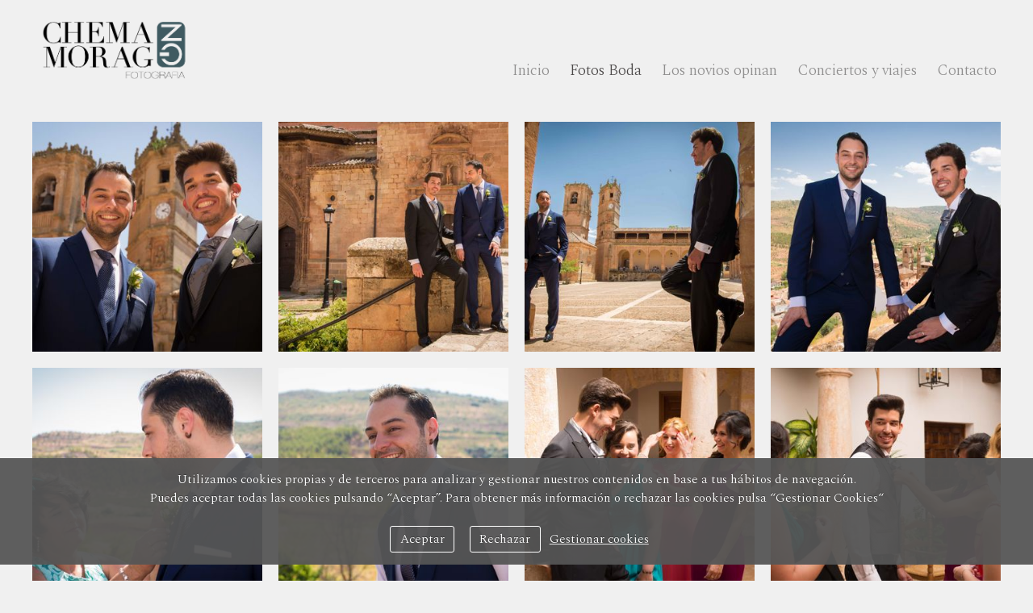

--- FILE ---
content_type: text/html; charset=UTF-8
request_url: https://chemamoragon.com/galeria/felix-y-tony
body_size: 42662
content:
<!DOCTYPE html>
<html class=" disbk-008" lang="es">
<head>
<title>Chema Moragón. Fotógrafo de bodas en Albacete.</title>
<meta name="description" content="Tu historia es lo que importa. Capturamos la emoción de forma natural y espontánea." />
<meta name="viewport" content="width=device-width, initial-scale=1"/>
<meta http-equiv="Content-Type" content="text/html; charset=UTF-8" />
<link rel="stylesheet" type="text/css" href="https://d3l48pmeh9oyts.cloudfront.net/min2/a_css/1572"/>
<link rel="canonical" href="https://chemamoragon.com/galeria/felix-y-tony" /><style>
@import url(https://fonts.googleapis.com/css?family=Spectral:300);.galbk-bot-base.spread.prev, .galbk-bot-base.spread.next { background-color:#f0f0f0; background-color:rgba(240,240,240,0.4); }.galbk-bot-base.spread.prev:hover, .galbk-bot-base.spread.next:hover { background-color:rgba(240,240,240,0.7); opacity:1; }.card_g .titulo.banda { background-color:#f0f0f0; background-color:rgba(240,240,240,0.5); }.wrapper-portada, .bottom-portada .linksEnter { background: #f0f0f0}.titulo-brick, .titulo-hero {font-family:Spectral;}body {color:#6b6b6b;font-family:Spectral, sans-serif;font-size:17px;background:;background-color:#f0f0f0;padding:5px 0 0 0;margin:0;}.container {margin:0 auto;padding:15px;}@media screen and (max-width:768px) {.container {padding:0;}}.top {width:100%;position:relative;height:100px;z-index:11;border-bottom:1px solid rgba(125, 125, 125, 0.2);}@media screen and (max-width:768px) {.top {background-color:#f0f0f0;}.top .bars-menu {background-color:#f0f0f0;}.portadaFull .top .bars-menu {background-color:transparent;}}@media screen and (max-width:768px) {.top {width:auto;height:auto;}.disbk-007 .top {height:50px;}}.inGal .top, .bodyBKblog .top {border-bottom:1px solid transparent;}.bodyBKblog .top {border-bottom:1px solid transparent;}#logo {position:absolute;bottom:8px;left:0;width:250px;height:100px;z-index:11;}@media screen and (max-width:768px) {#logo {position:relative;bottom:auto;left:auto;height:auto;width:auto;margin-top:5px;}.disbk-007 #logo {display:none;}}#logo h1 {margin:0;height:100%;}#logo h1 a {display:block;height:100%;width:100%;text-indent:-2000em;text-decoration:none;z-index:1000;}.titPagMobile {text-align:left;}@media screen and (max-width:768px) {.disbk-007 .titPagMobile {position:fixed;top:14px;left:10px;z-index:12;letter-spacing:2px;}.disbk-007 .abierto-menu-mobile .titPagMobile {z-index:1;}}#menu {font-family:Spectral, verdana;font-size:18.5px;position:absolute;bottom:8px;margin:0;padding:0;z-index:12;right:0;left:270px;}@media screen and (max-width:768px) {#menu {background-color:#f0f0f0;}#menu.slide-mobile {z-index:12;}#menu.slide-mobile a {padding-left:10px;padding-right:10px;}}#menu ul {text-align:right;list-style:none;margin:0;padding:0;}@media screen and (max-width:768px) {#menu ul {text-align:center;}}#menu li {position:relative;display:inline-block;padding:0;margin:0;}#menu a {display:block;padding:7px 5px 10px 0;padding-left:15px;color:#8f8e8e;}#menu a:hover, #menu a.current {color:#4c4949;}#menu li {position:relative;}#menu ul.l2 {position:absolute;left:-20px;top:100%;margin:0;padding:15px 20px 20px;text-align:left;background:#FFF ;background-color:#f0f0f0;border-bottom:1px solid rgba(125, 125, 125, 0.4);min-width:120px;z-index:10;visibility:hidden;opacity:0;transition:visibility 0.2s, opacity 0.2s linear;}#menu ul.l2 li {margin:0;padding:0;display:block;}#menu ul.l2 a {padding:7px 0;line-height:1.25em;padding-left:15px;}#menu li:hover ul.l2 {visibility:visible;opacity:1;}.bk-touch #menu li:hover ul.l2 {visibility:hidden;opacity:0;}.bk-touch #menu li.hover ul.l2 {visibility:visible;opacity:1;}#middleWrapper {position:relative;}#middle {padding:0;position:relative;}@media screen and (max-width:768px) {#middle {padding-top:40px;}}#contents {min-height:250px;margin-top:30px;}.fotogrande #contents, .galeriaSBG #contents {width:100%;}.fotogrande #galeria, .galeriaSBG #galeriaSBG {background:url(images/fondo_imagen.png) repeat 0 0 transparent scroll;}.fotogrande #portada #galeria, .galeriaSBG #portada #galeriaSBG {background:none;}.galeriaSBG .wrapperPaginas {padding:0 2px 2px 0;}#controles {display:none;height:25px;left:-53%;margin-left:427px;position:absolute;right:0;text-align:right;top:170px;width:20px;z-index:100;}#bottom {width:100%;margin-top:50px;border-top:1px solid rgba(125, 125, 125, 0.2);position:relative;}.fotogrande #bottom, .galeriaSBG #bottom {border:none;}#caption {position:absolute;left:3px;top:0;color:#6b6b6b;display:none;font-style:italic;width:50%;}@media screen and (max-width:768px) {.tiradorCart {margin-top:80px;}}.galbk {background-color:rgba(125, 125, 125, 0.1);}@media screen and (max-width:64em) {.galbk {background-color:none;}}#preloader {position:absolute;left:400px;top:120px;}input, textarea {color:#6b6b6b;}#contents .jspTrack {background-color:#141414;}#contents .jspDrag {background-color:#_bordercolorbottom_;}.bodyBKblog {padding-top:5px;}.bodyBKblog #contents {margin-top:60px;}@media screen and (min-width:768px) {.bricks-section:first-child .bricks.brick-1x1hero:first-child {margin-top:-30px;}}@media screen and (max-width:48em) { .bk-touch body { font-size:20px } }</style>

<style type="text/css">
.block-contenidos-serviciosp {
margin-top: -140px;
}

@media screen and (max-width: 500px) {
.brick-cells-enlaces.brick-1fr-1fr-1fr-1fr {
     grid-template-columns: 1fr 1fr 1fr 1fr;
}}

.brick-cells-enlaces.brick-1fr-1fr-1fr-1fr {
     max-width: 500px; margin: 0 auto;
}

@media screen and (max-width: 1024px) {
.portadaSlogan .wrapperSlogan .slogan {
    font-size: 0.4em;
    margin: 10px 0 18px;
}
.portadaSlogan .menuPortadaF { display: none }
}
</style><script type="text/javascript" src="https://ajax.googleapis.com/ajax/libs/jquery/3.6.0/jquery.min.js"></script>
<script type="text/javascript">var uriDomain = 'https://chemamoragon.com/';var uriUserSSL = 'https://chemamoragon.com/';var uriUserSSLlang = 'https://chemamoragon.com/';var uriBase = 'https://res.bluekea.com/account/';var uriBaseCDN = 'https://d3l48pmeh9oyts.cloudfront.net/';var langBK = '';var __codePortada = '';var uriCurrent = 'https://chemamoragon.com/';var uriSChar = false;</script><script type="text/javascript" src="https://d3l48pmeh9oyts.cloudfront.net/min2/a_js__default__optim_top/1572"></script>

<script type="text/javascript">
$(function() { menuSBG = $('#menu').sbgMenu({cssMenu:'',colorAct:'#4c4949', colorNor:'#8f8e8e', colorHov:'#4c4949', primerCode:'inicio-prueba', blog: '0'}); })
</script>
<script type="text/javascript">

	function ajaxLoadPagina(_code) 
	{

		$('html').addClass('bk-loading-ajax');

		_code = typeof _code == 'undefined' ? '' : _code;

		$.ajax({
			url: 'https://chemamoragon.com/index.php?ajax=1&c=' + _code,
			dataType: 'json',
			success: function(data, textStatus) {

				$(document).unbind("keydown.key-galbk");

				$('#controles').html('').hide();
				$('#caption, .galbk-elm').html('').hide();
				$('.compartirFoto').remove();

				setTitulo(data.tituloSEO);
				setIdiomas(data.idiomas);
				setCanonical(data.canonical);
				stopSpinner();

				$('body').removeClass().addClass(data.addClasses);

				loadTituloPagina(data.targetTitulo, data.titulo);
				loadLinkParent(data.linkParent);

				$('#' + data.targetContenidos).html(data.contenidos);
				$('#js_contents').html(data.contenidosJS);

				codigoJS();
				resumeMusic();
				sendAlert();

			},
			error: function(xhr, textStatus, errorThrown) {}
		});
	}
	

	$(document).ready(function() {
		$.cookieCuttr({
			cookieAnalyticsMessage: 'Utilizamos cookies propias y de terceros para analizar y gestionar nuestros contenidos en base a tus hábitos de navegación.<br>Puedes aceptar todas las cookies pulsando “Aceptar”. Para obtener más información o rechazar las cookies pulsa “Gestionar Cookies“',
			cookieWhatAreLinkText: ' Gestionar cookies',
			cookieAcceptButtonText: 'Aceptar',
			cookieDeclineButtonText: 'Rechazar',			
			cookieWhatAreTheyLink: 'https://chemamoragon.com/?ajaxal=1&pd?ajaxal=1&ck',
			cookieDeclineButton: true,
			cookieNotificationLocationBottom: 'bottom'
		});
	})</script>
<meta property="og:url" content="https://chemamoragon.com/galeria/felix-y-tony"/>
<meta property="og:image" content="https://d37ospu41g49bj.cloudfront.net/chmoragon/1200/097c31/-----/2222408_493.jpg"/>
<meta property="og:type" content="website" />
<meta property="og:title" content="Félix y Tony" />

<script type="application/ld+json">
{
    "@context": "https://schema.org",
    "@type": "CollectionPage",
    "url": "https://chemamoragon.com/galeria/felix-y-tony",
    "name": "Chema Moragón. Fotógrafo de bodas en Albacete.",
    "image": "https://d37ospu41g49bj.cloudfront.net/chmoragon/1200/097c31/-----/2222408_493.jpg",
    "primaryImageOfPage": {
        "@type": "ImageObject",
        "url": "https://d37ospu41g49bj.cloudfront.net/chmoragon/1200/097c31/-----/2222408_493.jpg",
        "width": 1200,
        "height": 801
    }
}
</script>
</head>
<body class="inGal uniform inGalGroup">
<a class="tiradorCart" href="#" onclick="showCartBK();return false;"><svg class=""><use xlink:href="#i-shopping-cart" /></svg></a><div id="wrapperCartBK"></div><div id="innerBody">
<div class="container wsetter">

	<div class="titPagMobile pos-left"><span></span></div>

	<div class="top top-mobile hideOnPF">
		<div id="logo"><a title="Chema Moragón - Fotógrafo - Inicio / Home" class="logoBK pos-left is_img" href="https://chemamoragon.com/" onclick="pushStateBK(''); return false;"><img class="" alt="Chema Moragón - Fotógrafo" src="https://d3fr3lf7ytq8ch.cloudfront.net/chmoragon/multimedia/misc/fotos/p_logo_66814.png"></a></div>		
		<div class="bars-menu" onclick="toggleMenuMobile();"><svg class=""><use xlink:href="#i-bars-btm" /></svg></div>		<div id="menu" class="slide-mobile"><div class="close-menu" onclick="toggleMenuMobile();"><svg class=""><use xlink:href="#i-times-btm" /></svg></div><ul class="l1">
<li><a id="link_inicio-prueba" class="l1 tipo_t" href="https://chemamoragon.com/inicio-prueba" rel="">Inicio </a></li>
<li><a id="link_galeria" class="l1 tipo_g" href="https://chemamoragon.com/galeria" rel="galeria">Fotos Boda</a></li>
<li><a id="link_testimonios" class="l1 tipo_s" href="https://chemamoragon.com/testimonios" rel="testimonios">Los novios opinan</a></li>
<li><a id="link_mas-fotos" class="l1 tipo_g" href="https://chemamoragon.com/mas-fotos" rel="mas-fotos">Conciertos y viajes</a></li>
<li><a id="link_contacto" class="l1 tipo_f" href="https://chemamoragon.com/contacto" rel="contacto">Contacto</a></li>
</ul></div>	</div>

	<div id="middleWrapper">
		<div id="middle">
			<div id="contents" class="fusible fixed_dim reset-mobile">
				<div id="sbg_contents"><div class="bricks-section bricks86355"></div><svg class="closePopupImg "><use xlink:href="#i-times-btm" /></svg><div class="brick-37834"></div><div class="wrapper-galbk"><div class="galbk  galbk_inner galbk_strips galbk_86355 " data-bk-numpaginas="2"><div class="lineBot spread"></div><svg class="spread galbk-bot-base prev "><use xlink:href="#i-angle-left-btm" /></svg><svg class="spread galbk-bot-base next "><use xlink:href="#i-angle-right-btm" /></svg><svg class="spread galbk-bot-base play "><use xlink:href="#i-play" /></svg><svg class="spread galbk-bot-base pause "><use xlink:href="#i-pause" /></svg><svg class="spread galbk-bot-base close "><use xlink:href="#i-times-btm" /></svg><div class="shieldBK"></div></div><div class="galbk-elm galbk-titulo galbk-titulo-86355 galbk-titulo-inner"></div></div><div id="galeria" data-bk-altomax="4374" data-bk-altomin="600" data-bk-ratiomin="0.5" data-bk-ratio="1.5" data-bk-altomin="600" class="nojs tipo_strips gal-grid-4 galeria_86355"><div class="pagina1  bkth bkth0"><a  data-bk-titulo="" href="https://chemamoragon.com/galeria/felix-y-tony/i_2222409" rel="nofollow" data-bk-href="https://d2t54f3e471ia1.cloudfront.net/chmoragon/multimedia/galerias/fotos/2222409_539.jpg"  data-bk-ratio = "1.498" class="thumb thumb_2222409" data-bk-index="0"><div class="thumb_bk"><div class="thumb_placeholder" style="padding-bottom: 100%"><img data-bk-id="2222409"  src = "https://d37ospu41g49bj.cloudfront.net/chmoragon/3535/1687c9/-----/2222409_539.jpg" class=""><div class="shieldTh"></div></div></div></a></div><div class="pagina1  bkth bkth1"><a  data-bk-titulo="" href="https://chemamoragon.com/galeria/felix-y-tony/i_2222414" rel="nofollow" data-bk-href="https://d2t54f3e471ia1.cloudfront.net/chmoragon/multimedia/galerias/fotos/2222414_404.jpg"  data-bk-ratio = "1.498" class="thumb thumb_2222414" data-bk-index="1"><div class="thumb_bk"><div class="thumb_placeholder" style="padding-bottom: 100%"><img data-bk-id="2222414"  src = "https://d37ospu41g49bj.cloudfront.net/chmoragon/3535/1687c9/-----/2222414_404.jpg" class=""><div class="shieldTh"></div></div></div></a></div><div class="pagina1  bkth bkth2"><a  data-bk-titulo="" href="https://chemamoragon.com/galeria/felix-y-tony/i_2222412" rel="nofollow" data-bk-href="https://d2t54f3e471ia1.cloudfront.net/chmoragon/multimedia/galerias/fotos/2222412_41.jpg"  data-bk-ratio = "1.498" class="thumb thumb_2222412" data-bk-index="2"><div class="thumb_bk"><div class="thumb_placeholder" style="padding-bottom: 100%"><img data-bk-id="2222412"  src = "https://d37ospu41g49bj.cloudfront.net/chmoragon/3535/1687c9/-----/2222412_41.jpg" class=""><div class="shieldTh"></div></div></div></a></div><div class="pagina1  bkth bkth3"><a  data-bk-titulo="" href="https://chemamoragon.com/galeria/felix-y-tony/i_2222415" rel="nofollow" data-bk-href="https://d2t54f3e471ia1.cloudfront.net/chmoragon/multimedia/galerias/fotos/2222415_525.jpg"  data-bk-ratio = "1.498" class="thumb thumb_2222415" data-bk-index="3"><div class="thumb_bk"><div class="thumb_placeholder" style="padding-bottom: 100%"><img data-bk-id="2222415"  src = "https://d37ospu41g49bj.cloudfront.net/chmoragon/3535/1687c9/-----/2222415_525.jpg" class=""><div class="shieldTh"></div></div></div></a></div><div class="pagina1  bkth bkth4"><a  data-bk-titulo="" href="https://chemamoragon.com/galeria/felix-y-tony/i_2222423" rel="nofollow" data-bk-href="https://d2t54f3e471ia1.cloudfront.net/chmoragon/multimedia/galerias/fotos/2222423_22.jpg"  data-bk-ratio = "1.498" class="thumb thumb_2222423" data-bk-index="4"><div class="thumb_bk"><div class="thumb_placeholder" style="padding-bottom: 100%"><img data-bk-id="2222423"  src = "https://d37ospu41g49bj.cloudfront.net/chmoragon/3535/1687c9/-----/2222423_22.jpg" class=""><div class="shieldTh"></div></div></div></a></div><div class="pagina1  bkth bkth5"><a  data-bk-titulo="" href="https://chemamoragon.com/galeria/felix-y-tony/i_2222422" rel="nofollow" data-bk-href="https://d2t54f3e471ia1.cloudfront.net/chmoragon/multimedia/galerias/fotos/2222422_65.jpg"  data-bk-ratio = "1.498" class="thumb thumb_2222422" data-bk-index="5"><div class="thumb_bk"><div class="thumb_placeholder" style="padding-bottom: 100%"><img data-bk-id="2222422"  src = "https://d37ospu41g49bj.cloudfront.net/chmoragon/3535/1687c9/-----/2222422_65.jpg" class=""><div class="shieldTh"></div></div></div></a></div><div class="pagina1  bkth bkth6"><a  data-bk-titulo="" href="https://chemamoragon.com/galeria/felix-y-tony/i_2222426" rel="nofollow" data-bk-href="https://d2t54f3e471ia1.cloudfront.net/chmoragon/multimedia/galerias/fotos/2222426_388.jpg"  data-bk-ratio = "1.498" class="thumb thumb_2222426" data-bk-index="6"><div class="thumb_bk"><div class="thumb_placeholder" style="padding-bottom: 100%"><img data-bk-id="2222426"  src = "https://d37ospu41g49bj.cloudfront.net/chmoragon/3535/1687c9/-----/2222426_388.jpg" class=""><div class="shieldTh"></div></div></div></a></div><div class="pagina1  bkth bkth7"><a  data-bk-titulo="" href="https://chemamoragon.com/galeria/felix-y-tony/i_2222424" rel="nofollow" data-bk-href="https://d2t54f3e471ia1.cloudfront.net/chmoragon/multimedia/galerias/fotos/2222424_832.jpg"  data-bk-ratio = "1.498" class="thumb thumb_2222424" data-bk-index="7"><div class="thumb_bk"><div class="thumb_placeholder" style="padding-bottom: 100%"><img data-bk-id="2222424"  src = "https://d37ospu41g49bj.cloudfront.net/chmoragon/3535/1687c9/-----/2222424_832.jpg" class=""><div class="shieldTh"></div></div></div></a></div><div class="pagina1  bkth bkth8"><a  data-bk-titulo="" href="https://chemamoragon.com/galeria/felix-y-tony/i_2222427" rel="nofollow" data-bk-href="https://d2t54f3e471ia1.cloudfront.net/chmoragon/multimedia/galerias/fotos/2222427_713.jpg"  data-bk-ratio = "0.668" class="thumb thumb_2222427" data-bk-index="8"><div class="thumb_bk"><div class="thumb_placeholder" style="padding-bottom: 100%"><img data-bk-id="2222427"  src = "https://d37ospu41g49bj.cloudfront.net/chmoragon/3535/1687c9/-----/2222427_713.jpg" class=""><div class="shieldTh"></div></div></div></a></div><div class="pagina1  bkth bkth9"><a  data-bk-titulo="" href="https://chemamoragon.com/galeria/felix-y-tony/i_2222428" rel="nofollow" data-bk-href="https://d2t54f3e471ia1.cloudfront.net/chmoragon/multimedia/galerias/fotos/2222428_6.jpg"  data-bk-ratio = "1.498" class="thumb thumb_2222428" data-bk-index="9"><div class="thumb_bk"><div class="thumb_placeholder" style="padding-bottom: 100%"><img data-bk-id="2222428"  src = "https://d37ospu41g49bj.cloudfront.net/chmoragon/3535/1687c9/-----/2222428_6.jpg" class=""><div class="shieldTh"></div></div></div></a></div><div class="pagina1  bkth bkth10"><a  data-bk-titulo="" href="https://chemamoragon.com/galeria/felix-y-tony/i_2222430" rel="nofollow" data-bk-href="https://d2t54f3e471ia1.cloudfront.net/chmoragon/multimedia/galerias/fotos/2222430_986.jpg"  data-bk-ratio = "1.498" class="thumb thumb_2222430" data-bk-index="10"><div class="thumb_bk"><div class="thumb_placeholder" style="padding-bottom: 100%"><img data-bk-id="2222430"  src = "https://d37ospu41g49bj.cloudfront.net/chmoragon/3535/1687c9/-----/2222430_986.jpg" class=""><div class="shieldTh"></div></div></div></a></div><div class="pagina1  bkth bkth11"><a  data-bk-titulo="" href="https://chemamoragon.com/galeria/felix-y-tony/i_2222431" rel="nofollow" data-bk-href="https://d2t54f3e471ia1.cloudfront.net/chmoragon/multimedia/galerias/fotos/2222431_521.jpg"  data-bk-ratio = "1.498" class="thumb thumb_2222431" data-bk-index="11"><div class="thumb_bk"><div class="thumb_placeholder" style="padding-bottom: 100%"><img data-bk-id="2222431"  src = "https://d37ospu41g49bj.cloudfront.net/chmoragon/3535/1687c9/-----/2222431_521.jpg" class=""><div class="shieldTh"></div></div></div></a></div><div class="pagina1  bkth bkth12"><a  data-bk-titulo="" href="https://chemamoragon.com/galeria/felix-y-tony/i_2222433" rel="nofollow" data-bk-href="https://d2t54f3e471ia1.cloudfront.net/chmoragon/multimedia/galerias/fotos/2222433_20.jpg"  data-bk-ratio = "1.498" class="thumb thumb_2222433" data-bk-index="12"><div class="thumb_bk"><div class="thumb_placeholder" style="padding-bottom: 100%"><img data-bk-id="2222433"  src = "https://d37ospu41g49bj.cloudfront.net/chmoragon/3535/1687c9/-----/2222433_20.jpg" class=""><div class="shieldTh"></div></div></div></a></div><div class="pagina1  bkth bkth13"><a  data-bk-titulo="" href="https://chemamoragon.com/galeria/felix-y-tony/i_2222432" rel="nofollow" data-bk-href="https://d2t54f3e471ia1.cloudfront.net/chmoragon/multimedia/galerias/fotos/2222432_349.jpg"  data-bk-ratio = "1.498" class="thumb thumb_2222432" data-bk-index="13"><div class="thumb_bk"><div class="thumb_placeholder" style="padding-bottom: 100%"><img data-bk-id="2222432"  src = "https://d37ospu41g49bj.cloudfront.net/chmoragon/3535/1687c9/-----/2222432_349.jpg" class=""><div class="shieldTh"></div></div></div></a></div><div class="pagina1  bkth bkth14"><a  data-bk-titulo="" href="https://chemamoragon.com/galeria/felix-y-tony/i_2222434" rel="nofollow" data-bk-href="https://d2t54f3e471ia1.cloudfront.net/chmoragon/multimedia/galerias/fotos/2222434_396.jpg"  data-bk-ratio = "2" class="thumb thumb_2222434" data-bk-index="14"><div class="thumb_bk"><div class="thumb_placeholder" style="padding-bottom: 100%"><img data-bk-id="2222434"  src = "https://d37ospu41g49bj.cloudfront.net/chmoragon/3535/1687c9/-----/2222434_396.jpg" class=""><div class="shieldTh"></div></div></div></a></div><div class="pagina1  bkth bkth15"><div class="boton-pag pagina1000"><svg class=""><use xlink:href="#i-angle-right-btm" /></svg></div><a  data-bk-titulo="" href="https://chemamoragon.com/galeria/felix-y-tony/i_2222405" rel="nofollow" data-bk-href="https://d2t54f3e471ia1.cloudfront.net/chmoragon/multimedia/galerias/fotos/2222405_260.jpg"  data-bk-ratio = "1.498" class="thumb thumb_2222405" data-bk-index="15"><div class="thumb_bk"><div class="thumb_placeholder" style="padding-bottom: 100%"><img data-bk-id="2222405"  src = "https://d37ospu41g49bj.cloudfront.net/chmoragon/3535/1687c9/-----/2222405_260.jpg" class=""><div class="shieldTh"></div></div></div></a></div><div class="pagina2 thumbHidden bkth bkth16"><div class="boton-pag pagina0"><svg class=""><use xlink:href="#i-angle-left-btm" /></svg></div><a  data-bk-titulo="" href="https://chemamoragon.com/galeria/felix-y-tony/i_2222406" rel="nofollow" data-bk-href="https://d2t54f3e471ia1.cloudfront.net/chmoragon/multimedia/galerias/fotos/2222406_119.jpg"  data-bk-ratio = "1.498" class="thumb thumb_2222406" data-bk-index="16"><div class="thumb_bk"><div class="thumb_placeholder" style="padding-bottom: 100%"><img data-bk-id="2222406"  data-src = "https://d37ospu41g49bj.cloudfront.net/chmoragon/3535/1687c9/-----/2222406_119.jpg" class="lazyloadme"><div class="shieldTh"></div></div></div></a></div><div class="pagina2 thumbHidden bkth bkth17"><a  data-bk-titulo="" href="https://chemamoragon.com/galeria/felix-y-tony/i_2222407" rel="nofollow" data-bk-href="https://d2t54f3e471ia1.cloudfront.net/chmoragon/multimedia/galerias/fotos/2222407_555.jpg"  data-bk-ratio = "1.498" class="thumb thumb_2222407" data-bk-index="17"><div class="thumb_bk"><div class="thumb_placeholder" style="padding-bottom: 100%"><img data-bk-id="2222407"  data-src = "https://d37ospu41g49bj.cloudfront.net/chmoragon/3535/1687c9/-----/2222407_555.jpg" class="lazyloadme"><div class="shieldTh"></div></div></div></a></div><div class="pagina2 thumbHidden bkth bkth18"><a  data-bk-titulo="" href="https://chemamoragon.com/galeria/felix-y-tony/i_2222411" rel="nofollow" data-bk-href="https://d2t54f3e471ia1.cloudfront.net/chmoragon/multimedia/galerias/fotos/2222411_268.jpg"  data-bk-ratio = "1.498" class="thumb thumb_2222411" data-bk-index="18"><div class="thumb_bk"><div class="thumb_placeholder" style="padding-bottom: 100%"><img data-bk-id="2222411"  data-src = "https://d37ospu41g49bj.cloudfront.net/chmoragon/3535/1687c9/-----/2222411_268.jpg" class="lazyloadme"><div class="shieldTh"></div></div></div></a></div><div class="pagina2 thumbHidden bkth bkth19"><a  data-bk-titulo="" href="https://chemamoragon.com/galeria/felix-y-tony/i_2222408" rel="nofollow" data-bk-href="https://d2t54f3e471ia1.cloudfront.net/chmoragon/multimedia/galerias/fotos/2222408_493.jpg"  data-bk-ratio = "1.498" class="thumb thumb_2222408" data-bk-index="19"><div class="thumb_bk"><div class="thumb_placeholder" style="padding-bottom: 100%"><img data-bk-id="2222408"  data-src = "https://d37ospu41g49bj.cloudfront.net/chmoragon/3535/1687c9/-----/2222408_493.jpg" class="lazyloadme"><div class="shieldTh"></div></div></div></a></div><div class="pagina2 thumbHidden bkth bkth20"><a  data-bk-titulo="" href="https://chemamoragon.com/galeria/felix-y-tony/i_2222413" rel="nofollow" data-bk-href="https://d2t54f3e471ia1.cloudfront.net/chmoragon/multimedia/galerias/fotos/2222413_976.jpg"  data-bk-ratio = "1.498" class="thumb thumb_2222413" data-bk-index="20"><div class="thumb_bk"><div class="thumb_placeholder" style="padding-bottom: 100%"><img data-bk-id="2222413"  data-src = "https://d37ospu41g49bj.cloudfront.net/chmoragon/3535/1687c9/-----/2222413_976.jpg" class="lazyloadme"><div class="shieldTh"></div></div></div></a></div><div class="pagina2 thumbHidden bkth bkth21"><a  data-bk-titulo="" href="https://chemamoragon.com/galeria/felix-y-tony/i_2222416" rel="nofollow" data-bk-href="https://d2t54f3e471ia1.cloudfront.net/chmoragon/multimedia/galerias/fotos/2222416_656.jpg"  data-bk-ratio = "1.498" class="thumb thumb_2222416" data-bk-index="21"><div class="thumb_bk"><div class="thumb_placeholder" style="padding-bottom: 100%"><img data-bk-id="2222416"  data-src = "https://d37ospu41g49bj.cloudfront.net/chmoragon/3535/1687c9/-----/2222416_656.jpg" class="lazyloadme"><div class="shieldTh"></div></div></div></a></div><div class="pagina2 thumbHidden bkth bkth22"><a  data-bk-titulo="" href="https://chemamoragon.com/galeria/felix-y-tony/i_2222418" rel="nofollow" data-bk-href="https://d2t54f3e471ia1.cloudfront.net/chmoragon/multimedia/galerias/fotos/2222418_820.jpg"  data-bk-ratio = "1.498" class="thumb thumb_2222418" data-bk-index="22"><div class="thumb_bk"><div class="thumb_placeholder" style="padding-bottom: 100%"><img data-bk-id="2222418"  data-src = "https://d37ospu41g49bj.cloudfront.net/chmoragon/3535/1687c9/-----/2222418_820.jpg" class="lazyloadme"><div class="shieldTh"></div></div></div></a></div><div class="pagina2 thumbHidden bkth bkth23"><a  data-bk-titulo="" href="https://chemamoragon.com/galeria/felix-y-tony/i_2222417" rel="nofollow" data-bk-href="https://d2t54f3e471ia1.cloudfront.net/chmoragon/multimedia/galerias/fotos/2222417_617.jpg"  data-bk-ratio = "1.498" class="thumb thumb_2222417" data-bk-index="23"><div class="thumb_bk"><div class="thumb_placeholder" style="padding-bottom: 100%"><img data-bk-id="2222417"  data-src = "https://d37ospu41g49bj.cloudfront.net/chmoragon/3535/1687c9/-----/2222417_617.jpg" class="lazyloadme"><div class="shieldTh"></div></div></div></a></div><div class="pagina2 thumbHidden bkth bkth24"><a  data-bk-titulo="" href="https://chemamoragon.com/galeria/felix-y-tony/i_2222419" rel="nofollow" data-bk-href="https://d2t54f3e471ia1.cloudfront.net/chmoragon/multimedia/galerias/fotos/2222419_662.jpg"  data-bk-ratio = "0.668" class="thumb thumb_2222419" data-bk-index="24"><div class="thumb_bk"><div class="thumb_placeholder" style="padding-bottom: 100%"><img data-bk-id="2222419"  data-src = "https://d37ospu41g49bj.cloudfront.net/chmoragon/3535/1687c9/-----/2222419_662.jpg" class="lazyloadme"><div class="shieldTh"></div></div></div></a></div><div class="pagina2 thumbHidden bkth bkth25"><a  data-bk-titulo="" href="https://chemamoragon.com/galeria/felix-y-tony/i_2222420" rel="nofollow" data-bk-href="https://d2t54f3e471ia1.cloudfront.net/chmoragon/multimedia/galerias/fotos/2222420_532.jpg"  data-bk-ratio = "1.498" class="thumb thumb_2222420" data-bk-index="25"><div class="thumb_bk"><div class="thumb_placeholder" style="padding-bottom: 100%"><img data-bk-id="2222420"  data-src = "https://d37ospu41g49bj.cloudfront.net/chmoragon/3535/1687c9/-----/2222420_532.jpg" class="lazyloadme"><div class="shieldTh"></div></div></div></a></div></div><div style="height: 20px"></div><div class="bricks-section bricks86355"><div class="fullwidth" style=""><div class="bricks brick-cells-enlaces brick-1fr-1fr-1fr-1fr brick-dedicated-cell brick-37836  brick-imgs-tc hide-boton" ><section  class="section-cells-enlaces"><a href="https://www.facebook.com/ChemaMoragon"target="_blank"><div class = "wrapper-img wrapper-img-37836 " data-bk-id="37836"><img class=" lazyloadme" data-src = "https://d37ospu41g49bj.cloudfront.net/bricks/chmoragon/800/0e86b9/35397_995.png"></div>
<div name="titulo37836" class="enlaces-titulo  more-classes " ></div>
<div name="" class="enlaces-texto  more-classes " placeholder-texto></div></a></section><section  class="section-cells-enlaces"><a href="https://www.instagram.com/chema.moragon.wed/"target="_blank"><div class = "wrapper-img wrapper-img-37837 " data-bk-id="37837"><img class=" lazyloadme" data-src = "https://d37ospu41g49bj.cloudfront.net/bricks/chmoragon/800/0e86b9/35398_357.png"></div>
<div name="titulo37837" class="enlaces-titulo  more-classes " ></div>
<div name="" class="enlaces-texto  more-classes " placeholder-texto></div></a></section><section  class="section-cells-enlaces"><a href="https://vimeo.com/chemamoragon"target="_blank"><div class = "wrapper-img wrapper-img-37839 " data-bk-id="37839"><img class=" lazyloadme" data-src = "https://d37ospu41g49bj.cloudfront.net/bricks/chmoragon/800/0e86b9/35402_643.png"></div>
<div name="titulo37839" class="enlaces-titulo  more-classes " ></div>
<div name="" class="enlaces-texto  more-classes " placeholder-texto></div></a></section><section  class="section-cells-enlaces"><a href="https://www.youtube.com/user/chemavideo74/videos"target="_blank"><div class = "wrapper-img wrapper-img-37838 " data-bk-id="37838"><img class=" lazyloadme" data-src = "https://d37ospu41g49bj.cloudfront.net/bricks/chmoragon/800/0e86b9/35399_91.png"></div>
<div name="titulo37838" class="enlaces-titulo  more-classes " ></div>
<div name="" class="enlaces-texto  more-classes " placeholder-texto></div></a></section></div></div><div class="fullwidth" style=""><div class="bricks brick-boton brick-1fr brick-texto-imagen brick-37844  brick-imgs-h images-objectfit" ><div class="wrapper-boton">
	<a class="boton   boton-medium" style="" data-bk-name="lbl37844" href="https://chemamoragon.com/contacto" onclick = "pushStateBK('contacto'); return false;">cuéntame</a>
</div></div><div class="spacer-bottom spacer-boton" style="height:40px"></div></div></div><svg class="closePopupImg "><use xlink:href="#i-times-btm" /></svg><div class="setup-zc" data-idgal="86355"></div></div><div id="js_contents"></div>			</div>
		</div>
	</div>
	
	<div id="bottom" class="fusible displaceOnPF">
		<div class="linksRRSS"><div class="siguenosFA siguenosColor"><a title="Info" class="info-copyright" href="#" onclick="toggleInfoPie(); return false;"><svg class=""><use xlink:href="#i-copyright" /></svg></a><a class="compartir sbg_compartir" href="#" onclick="compartirPagina('Compartir'); return false;"><svg class="label "><use xlink:href="#i-share" /></svg></a></div></div>		<div class="linksLegal"><a class="infoLegal" href="#" onclick="loadAL('https://chemamoragon.com/?ajaxal=1&ck');return false;">política de cookies</a></div>	</div>

</div>

<div id="linksFoot" class="slide-mobile only-mobile"><div class="siguenosFA siguenosColor"><a title="Info" class="info-copyright" href="#" onclick="toggleInfoPie(); return false;"><svg class=""><use xlink:href="#i-copyright" /></svg></a><a class="compartir sbg_compartir" href="#" onclick="compartirPagina('Compartir'); return false;"><svg class="label "><use xlink:href="#i-share" /></svg></a></div></div>
<div id="copyright">&copy; Chema Moragón</div><span class="code_ga" data-bk-id="UA-115806598-1"></span><script async src="https://www.googletagmanager.com/gtag/js?id=UA-115806598-1"></script></div>


<script>
	function sbgIsHDdevice() {
	    var mediaQuery = "(-webkit-min-device-pixel-ratio: 1.5),\
	            (min--moz-device-pixel-ratio: 1.5),\
	            (-o-min-device-pixel-ratio: 3/2),\
	            (min-resolution: 1.5dppx)";
	    if (window.devicePixelRatio > 1)
	        return true;
	    if (window.matchMedia && window.matchMedia(mediaQuery).matches)
	        return true;
	    return false;
	}
	if (sbgIsHDdevice()) {
		document.cookie="bluekea_hddevice=ok";
	}
</script>

<div class="auxFusible"></div>
<div class="info-bk-foot"><span id="textoPie">contenidos © Chema Moragón</span><span id="linkPB"><a href="https://bluekea.com" target="_blank" rel="nofollow">creado en <u>Bluekea</u></a></span><a href="#" class="closeinfobk" onclick="toggleInfoPie(); return false;"><svg class=""><use xlink:href="#i-long-arrow-down" /></svg></a> </div>
<script>
	$(function() {
	fadeInContent();;$('.galeria_86355').galBluekea({ idPagina: 86355, tipoGal: 'strips', tiempoFoto: 5000, loopPase: 0, transicion: 'fade',
												tiempoTransicion: 700, autoStart: 0, designAsFrame: 2, presentacion: 'inner', 
												tipoMarco: 'solido', dimMarco: '18', colorMarco: 'ffffff', sombra: 'off', colorFondo:'E9E9E9', alphaFondo: '0.8',
												cartOn: 'off', lblComprar: 'Comprar', lblCompartir: 'Compartir', lblVolver: 'Galeria', posBotonVenta: 'titulo', 
												'carousel': 0, 'compartirImg': 1,
												'fotoGrande': 0, 'noredim': false, showCopyRight: '1'
												});;rightClickImgs('.bricks86355');rightClickVids('.bricks86355');lanzarLazyLoad('.bricks img.lazyloadme', 500);;activarFadeMes();;esperarImgLoaded(86355);activarFadeHoverImg(86355);;;$('.titPagMobile span').text('Félix y Tony');$('.botonesMusic').show();;makeIframeResponsive('#sbg_contents', 'always-ir');;activarMenuComun();menuSBG.loadTitulo('Félix y Tony');	});
	sendAlert();
</script>
<svg width="0" height="0" class="oculto-pos">
<symbol id="i-angle-left-btm" viewBox="0 0 576 1008"><g transform="matrix(1 0 0 -1 0 864)">
   <path d="M18 360l504 504l54 -54l-450 -450l450 -450l-54 -54z"/>
</g></symbol><symbol id="i-angle-right-btm" viewBox="0 0 576 1008"><g transform="matrix(1 0 0 -1 0 864)">
   <path d="M54 864l504 -504l-504 -504l-54 54l450 450l-450 450z"/>
</g></symbol><symbol id="i-arrow-right" viewBox="0 0 1008 1008"><g transform="matrix(1 0 0 -1 0 840)">
   <path d="M167 294v82h504l-230 233l59 59l333 -333l-333 -333l-59 59l230 233h-504z"/>
</g></symbol><symbol id="i-bars" viewBox="0 -50 864 1008"><path d="M864 684v-72c0 -20 -16 -36 -36 -36h-792c-20 0 -36 16 -36 36v72c0 20 16 36 36 36h792c20 0 36 -16 36 -36zM864 396v-72c0 -20 -16 -36 -36 -36h-792c-20 0 -36 16 -36 36v72c0 20 16 36 36 36h792c20 0 36 -16 36 -36zM864 108v-72c0 -20 -16 -36 -36 -36h-792 c-20 0 -36 16 -36 36v72c0 20 16 36 36 36h792c20 0 36 -16 36 -36z"/></symbol><symbol id="i-bars-btm" viewBox="0 0 1008 1008"><g transform="matrix(1 0 0 -1 0 864)">
   <path d="M1008 432v-72h-1008v72h1008zM1008 72v-72h-1008v72h1008zM1008 792v-72h-1008v72h1008z"/>
</g></symbol><symbol id="i-circle-o" viewBox="0 0 864 1008"><g transform="matrix(1 0 0 -1 0 864)">
   <path d="M864 360c0 -238 -193 -432 -432 -432s-432 194 -432 432s193 432 432 432v0c239 0 432 -194 432 -432zM432 666c-169 0 -306 -137 -306 -306s137 -306 306 -306s306 137 306 306s-137 306 -306 306z"/>
</g></symbol><symbol id="i-copyright" viewBox="0 0 864 1008"><g transform="matrix(1 0 0 -1 0 864)">
   <path d="M864 360c0 -238 -193 -432 -432 -432s-432 194 -432 432s193 432 432 432v0c239 0 432 -194 432 -432zM432 720c-199 0 -360 -161 -360 -360s161 -360 360 -360s360 161 360 360s-161 360 -360 360zM647 260v-61c0 -80 -127 -109 -206 -109c-154 0 -270 118 -270 273 c0 152 115 267 267 267c56 0 202 -20 202 -109v-61c0 -6 -4 -9 -9 -9h-67c-5 0 -9 4 -9 9v39c0 35 -68 52 -114 52c-105 0 -178 -76 -178 -185c0 -113 76 -196 182 -196c41 0 118 15 118 51v39c0 5 3 9 8 9h67c4 0 9 -4 9 -9z"/>
</g></symbol><symbol id="i-envelope" viewBox="0 0 1008 1008"><g transform="matrix(1 0 0 -1 0 864)">
   <path d="M1008 630c0 -63 -47 -120 -96 -154c-88 -61 -176 -122 -263 -183c-37 -25 -99 -77 -144 -77h-1h-1c-45 0 -107 52 -144 77c-87 61 -175 123 -262 183c-40 27 -97 90 -97 142c0 55 30 102 90 102h828c49 0 90 -40 90 -90zM1008 465v-447c0 -50 -40 -90 -90 -90h-828 c-50 0 -90 40 -90 90v447c17 -19 36 -35 57 -49c93 -64 188 -127 279 -194c48 -35 106 -78 167 -78h1h1c61 0 119 43 167 78c91 66 186 130 280 194c20 14 39 30 56 49z"/>
</g></symbol><symbol id="i-facebook" viewBox="0 0 864 1008"><g transform="matrix(1 0 0 -1 0 864)">
   <path d="M162 792h540c89 0 162 -73 162 -162v-540c0 -89 -73 -162 -162 -162h-106v335h112l17 130h-129v83c0 38 10 63 65 63l69 1v116c-12 2 -53 6 -101 6c-99 0 -168 -61 -168 -173v-96h-112v-130h112v-335h-299c-89 0 -162 73 -162 162v540c0 89 73 162 162 162z"/>
</g></symbol><symbol id="i-googlemb" viewBox="0 0 1300 900"><g transform="matrix(1 0 0 -1 0 864)">
<path d="M1178 419h118v-118h-118v-118h-118v118h-117v118h117v118h118v-118zM808 350c0 -235 -158 -402 -396 -402c-228 0 -412 184 -412 412s184 412 412 412c112 0 205 -40 277 -108l-112 -107c-31 29 -84 63 -165 63c-140 0 -255 -116 -255 -260s115 -260 255 -260 c163 0 225 117 234 177h-234v142v0h390c4 -21 6 -42 6 -69z">
</g></symbol><symbol id="i-link" viewBox="0 0 936 1008"><g transform="matrix(1 0 0 -1 0 864)">
   <path d="M927 180c0 -43 -18 -84 -48 -114l-82 -82c-31 -31 -72 -47 -115 -47s-84 17 -114 48l-116 116c-31 31 -47 72 -47 114c0 45 18 87 49 118l-49 49c-31 -31 -73 -49 -117 -49c-43 0 -84 17 -115 47l-117 117c-31 31 -47 72 -47 115s18 84 48 114l82 82c31 31 72 47 115 47 s84 -17 114 -48l116 -116c31 -31 47 -72 47 -114c0 -45 -18 -87 -49 -118l49 -49c31 31 73 49 117 49c43 0 84 -17 115 -47l117 -117c31 -31 47 -72 47 -115zM424 577c0 14 -6 28 -16 38l-116 116c-10 10 -24 16 -38 16s-29 -5 -39 -15l-82 -82c-10 -10 -16 -24 -16 -38 c0 -15 6 -28 16 -38l117 -117c10 -10 24 -15 38 -15c16 0 29 5 40 17c-18 19 -40 34 -40 63c0 30 24 54 54 54c29 0 44 -22 63 -40c12 11 19 24 19 41zM819 180c0 15 -6 28 -16 38l-117 117c-10 10 -24 16 -38 16c-16 0 -29 -6 -40 -18c18 -19 40 -34 40 -63 c0 -30 -24 -54 -54 -54c-29 0 -44 22 -63 40c-12 -11 -19 -24 -19 -41c0 -14 6 -28 16 -38l116 -116c10 -10 24 -15 38 -15s29 4 39 14l82 82c10 10 16 24 16 38z"/>
</g></symbol><symbol id="i-linkedin" viewBox="0 0 864 1008"><g transform="matrix(1 0 0 -1 0 864)">
   <path d="M864 630v-540c0 -89 -73 -162 -162 -162h-540c-89 0 -162 73 -162 162v540c0 89 73 162 162 162h540c89 0 162 -73 162 -162zM601 277v-208h130v224c0 119 -64 175 -150 175c-70 0 -101 -39 -117 -66h1v57h-130s1 -37 0 -390v0h130v218c0 11 0 23 4 31c9 23 31 48 67 48 c46 0 65 -36 65 -89zM272 579c-1 39 -28 68 -73 68c-44 0 -74 -29 -74 -68c0 -37 29 -67 72 -67h1v0c46 0 74 30 74 67zM133 459v-390h130v390h-130z"/>
</g></symbol><symbol id="i-long-arrow-down" viewBox="0 0 576 1008"><g transform="matrix(1 0 0 -1 0 864)">
   <path d="M288 -144l-252 252l54 54l162 -162v864h72v-864l162 162l54 -54z"/>
</g></symbol><symbol id="i-long-arrow-up" viewBox="0 0 576 1008"><g transform="matrix(1 0 0 -1 0 864)">
   <path d="M36 612l252 252l252 -252l-54 -54l-162 162v-864h-72v864l-162 -162z"/>
</g></symbol><symbol id="i-menu" viewBox="0 0 1008 1008"><g transform="matrix(1 0 0 -1 0 819)">
   <path d="M1008 567h-1008v126h1008v-126zM1008 193h-1008v126h1008v-126zM1008 -185h-1008v126h1008v-126z"/>
</g></symbol><symbol id="i-pause" viewBox="0 0 576 1008"><g transform="matrix(1 0 0 -1 0 864)">
   <path d="M576 864v-1008h-144v1008h144zM144 864v-1008h-144v1008h144z"/>
</g></symbol><symbol id="i-pinterest" viewBox="0 0 864 1008"><g transform="matrix(1 0 0 -1 0 864)">
   <path d="M864 360c0 -238 -194 -432 -432 -432c-43 0 -83 6 -123 18c17 26 36 59 44 92c0 0 5 19 31 119c14 -29 58 -54 105 -54c139 0 233 126 233 296c0 128 -108 248 -274 248c-204 0 -308 -148 -308 -270c0 -74 28 -141 88 -166c10 -3 19 1 22 12c2 7 7 26 9 34 c3 11 1 15 -6 24c-18 21 -29 47 -29 85c0 109 81 207 213 207c115 0 180 -71 180 -166c0 -124 -56 -229 -138 -229c-45 0 -79 37 -68 83c13 55 38 114 38 153c0 35 -19 65 -58 65c-46 0 -83 -48 -83 -112c0 0 0 -41 14 -68c-47 -201 -56 -235 -56 -235 c-8 -33 -8 -70 -7 -100c-153 67 -259 219 -259 396c0 238 193 432 432 432s432 -194 432 -432z"/>
</g></symbol><symbol id="i-play" viewBox="0 0 792 1008"><g transform="matrix(1 0 0 -1 0 864)">
   <path d="M779 343l-747 -416c-18 -9 -32 -1 -32 19v828c0 20 14 28 32 19l747 -416c17 -9 17 -25 0 -34z"/>
</g></symbol><symbol id="i-quote-entypo" viewBox="0 0 1008 1008"><g transform="matrix(1 0 0 -1 0 864)">
   <path d="M692 690l1 -3c85 0 143 -38 174 -115c29 -71 30 -155 2 -253s-76 -175 -144 -231c-55 -45 -115 -67 -180 -67v71c66 0 122 29 167 87c36 45 53 89 51 132c-2 49 -26 73 -71 73c-41 0 -76 15 -105 45s-43 66 -43 108s14 78 43 108s64 45 105 45zM268 693l1 -3 c85 0 143 -38 174 -115c29 -71 30 -155 2 -253s-76 -175 -144 -231c-55 -45 -115 -67 -180 -67v71c66 0 122 29 167 87c36 45 53 89 51 132c-2 49 -26 73 -71 73c-41 0 -76 15 -105 45s-43 66 -43 108s14 78 43 108s64 45 105 45z"/>
</g></symbol><symbol id="i-share" viewBox="0 0 1008 1008"><g transform="matrix(1 0 0 -1 0 864)">
   <path d="M707 512h151v-1c14 0 26 -5 36 -15s15 -22 15 -36v-554c0 -19 -8 -34 -25 -44c-8 -4 -16 -6 -25 -6h-706c-14 0 -26 5 -36 15s-15 22 -15 36v554c0 14 5 26 15 36s22 15 36 15h151v-101h-101v-454h605v454h-101v101zM555 209h-101l1 454h-101l151 202l151 -202h-101v-454 z"/>
</g></symbol><symbol id="i-star" viewBox="0 0 1008 1008"><g transform="matrix(1 0 0 -1 0 840)">
   <path fill="currentColor" d="M764 -43l-260 158l-260 -158l69 295l-228 199l301 26l118 277l118 -277l301 -26l-228 -199z"/>
  </g></symbol><symbol id="i-times-btm" viewBox="0 0 1008 1008"><g transform="matrix(1 0 0 -1 0 864)">
   <path d="M1008 810l-450 -450l450 -450l-54 -54l-450 450l-450 -450l-54 54l450 450l-450 450l54 54l450 -450l450 450z"/>
</g></symbol><symbol id="i-twitch" viewBox="10 70 400 380"><g><path d="m115 101-22 56v228h78v42h44l41-42h63l85-85v-199zm260 185-48 48h-78l-42 42v-42h-65v-204h233zm-48-100v85h-30v-85zm-78 0v85h-29v-85z"/></g></symbol><symbol id="i-twitter" viewBox="0 0 1200 1227"><g transform="scale(.85) translate(130,130)">
<path d="M714.163 519.284L1160.89 0H1055.03L667.137 450.887L357.328 0H0L468.492 681.821L0 1226.37H105.866L515.491 750.218L842.672 1226.37H1200L714.137 519.284H714.163ZM569.165 687.828L521.697 619.934L144.011 79.6944H306.615L611.412 515.685L658.88 583.579L1055.08 1150.3H892.476L569.165 687.854V687.828Z"/>
</g></symbol><symbol id="i-twitter-old" viewBox="0 0 936 1008"><g transform="matrix(1 0 0 -1 0 864)">
   <path d="M911 634c-25 -35 -55 -68 -91 -93c1 -8 1 -16 1 -24c0 -240 -183 -517 -517 -517c-103 0 -199 30 -279 82c14 -2 28 -3 44 -3c85 0 163 29 225 78c-80 2 -147 54 -170 126c12 -2 23 -3 35 -3c16 0 32 2 47 6c-83 17 -145 90 -145 179v2c24 -14 52 -22 82 -23 c-49 32 -81 88 -81 151c0 34 9 65 25 92c89 -110 224 -182 374 -190c-3 13 -4 27 -4 41c0 100 81 182 181 182c53 0 100 -22 133 -57c41 8 81 23 115 44c-13 -43 -42 -78 -79 -101c36 4 72 14 104 28z"/>
</g></symbol><symbol id="i-whatsapp" viewBox="0 0 1008 1008"><g transform="matrix(1 0 0 -1 0 840)">
   <path d="M634 290l69 -38c22 -8 22 -11 20 -29c7 -26 -40 -81 -81 -79c-14 -6 -25 -14 -124 30c-54 23 -95 58 -124 96l-49 65c-2 6 -11 20 -22 41c-38 71 2 152 24 158c11 10 21 14 29 12h20c6 0 13 2 21 -20l30 -79c4 -6 3 -11 0 -17l-10 -18l-18 -18c-8 -8 -17 -22 52 -96 c19 -18 37 -31 51 -38l31 -16c10 -5 15 -5 22 2l33 40c8 8 16 6 26 4zM504 754c120 0 219 -43 297 -122c79 -78 122 -177 122 -297s-43 -219 -122 -297c-78 -79 -177 -122 -297 -122c-85 0 -159 23 -224 65l-195 -65l65 195c-42 65 -65 139 -65 224c0 120 43 219 122 297 c78 79 177 122 297 122zM504 672c-96 0 -175 -36 -238 -99s-99 -142 -99 -238c0 -73 22 -138 61 -193l-39 -122l122 39c55 -39 120 -61 193 -61c96 0 175 36 238 99s99 142 99 238s-36 175 -99 238s-142 99 -238 99z"/>
</g></symbol></svg>
<script src="https://d3l48pmeh9oyts.cloudfront.net/account/lib_js/zonaclientes-gal.js"></script>

</body>
</html>